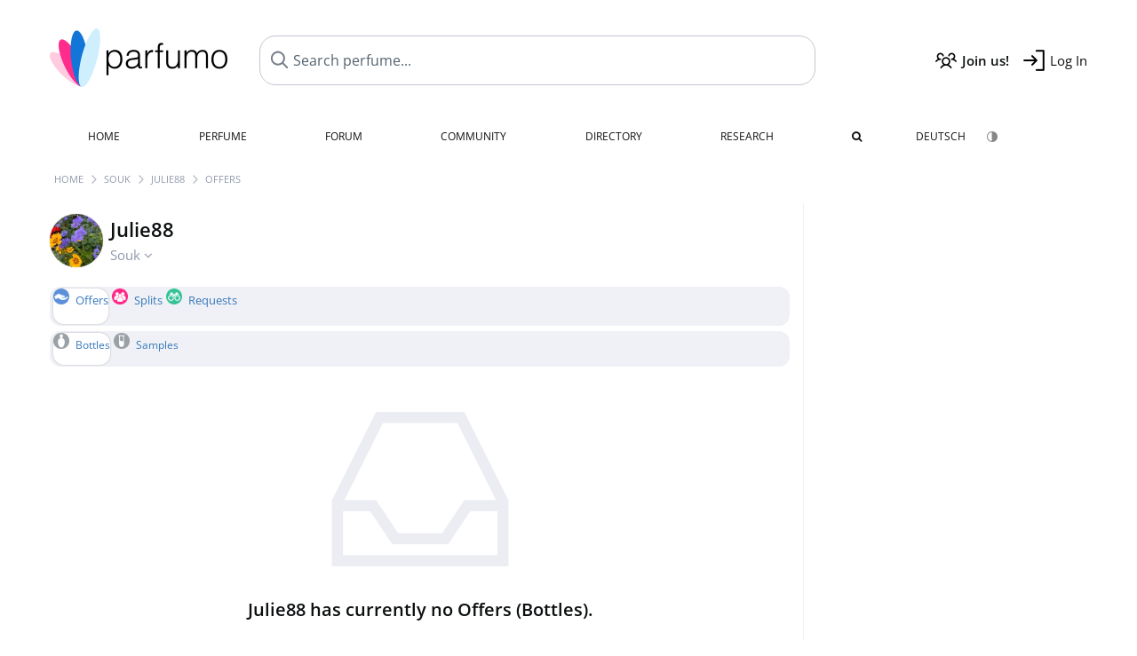

--- FILE ---
content_type: text/css
request_url: https://assets.parfumo.de/css/_souk10796.css
body_size: 1335
content:
.fill-circle{display:inline-block;background:var(--white);border:2px solid var(--white);width:90px;height:90px;border-radius:50%;text-align:center;line-height:90px;font-size:1.25rem;box-shadow:0 0 6px 0 rgb(0 0 0 / 40%);position:relative;overflow:hidden}.fill-circle:after{content:'';position:absolute;bottom:0;left:0;width:100%;height:var(--fill-height,50%);background:linear-gradient(to bottom,var(--pblue-300),var(--pblue-50));opacity:.25;border-radius:50%;animation:fillWave 3s infinite ease-in-out;transform-origin:bottom;transition:height 0.8s ease-out}.fill-circle.green:after{background:linear-gradient(to bottom,var(--green-400),var(--green-50))}.fill-circle.pink:after{background:linear-gradient(to bottom,var(--pink-400),var(--pink-10))}@keyframes fillWave{0%,100%{transform:scale(1.25,1)}50%{transform:scale(1.8,1)}}.souk_nav_flag img{border-radius:3px;height:16px}.souk-name-badge{padding:4px 0 3px 0;display:flex;justify-content:center;align-items:center}.soukgrid{display:grid;grid-template-columns:repeat(auto-fill,minmax(160px,1fr));gap:9px;justify-items:stretch}.soukgrid .col{text-align:center;border:1px solid var(--grey-10);background:linear-gradient(180deg,rgb(255 255 255) 70%,rgb(227 238 248 / .5) 100%);border-radius:12px}.soukgrid .col_a{grid-column:1 / -1}.soukgrid .col .souk-card{cursor:pointer;display:block;padding:12px 18px;transition:all 0.2s ease}.soukgrid .col .souk-card .date{color:var(--blue-200);font-size:.8125rem}.soukgrid .col .souk-card img{height:90px;background:var(--white)}.soukgrid .col .souk-card .flag_s{height:10px;width:10px;border-radius:50%}.souk-card:hover{opacity:.8}.souk-badge{display:inline-block;background-size:16px 16px!important;width:16px;height:16px;margin:0 3px 0 0;opacity:.8}.souk-badge-need{background:url(https://images.parfumo.de/souk_request.png) left no-repeat}.souk-badge-offer{background:url(https://images.parfumo.de/souk_offer.png) left no-repeat}.souk-badge-sharing{background:url(https://images.parfumo.de/souk_sharing.png) left no-repeat}.souk-table{min-width:280px;max-width:550px}.souk-table td{vertical-align:top}.souk-table td.bold:nth-child(1){width:180px}.souk_summary_item{width:100%}.souk_summary_item .image{width:90px;padding:0 16px 0 0}.souk_summary_item .image a{width:80px;height:80px;display:block;margin:auto}.souk_summary_item .image img{width:80px;height:80px;border:6px solid var(--white)}.souk_summary_item .details{flex-grow:1}.souk_summary_item .options{flex-basis:25%;text-align:right;padding:0 0 0 16px}.souk_summary_item .options a{margin-bottom:16px}.souk_p_header_left{flex-basis:67%}.souk_p_header_right{flex-basis:33%;text-align:right;flex-wrap:wrap}.souk_p_header_img img{width:80px;height:80px;margin:0;margin-right:12px}.souk_p_header_sign{font-size:1.375rem;right:0}.souk-lang-dropdown_loader{width:50px;height:12px;margin:0;display:inline-block;background:url(https://images.parfumo.de/three-dots.svg) center no-repeat;background-size:cover!important}.souk-lang-dropdown{position:absolute}.souk-lang-buttons{display:flex;flex-wrap:wrap}.souk-lang-buttons a{flex-basis:50%;display:inline-block}.souk-lang-buttons a.all{flex-basis:100%;flex-shrink:0}.products_souk .product{border-bottom:1px solid var(--grey-10)}.products_souk .product .header .p_img{width:100px;margin-right:8px}.products_souk .product .header .p_img img{border:5px solid var(--white);border-top-left-radius:4px;border-top-right-radius:4px;width:100px;height:100px}.products_souk .product .header .p_img .p_shop img{border:5px solid var(--white);border-bottom-left-radius:4px;border-bottom-right-radius:4px;width:70px;height:auto}@media only screen and (max-width:970px){.souk-table-participants tr{width:100%;display:flex;flex-wrap:wrap;justify-content:space-between;padding:0 0 18px 0}.souk-table-participants td{display:block;text-align:left;padding:0;padding:6px 0 0 0}.su_user{order:-1;flex-basis:50%}.su_actions{order:-1;flex-basis:50%;text-align:right!important}.su_date{order:3;display:flex!important;white-space:nowrap;width:100%;flex-basis:100%}.su_price{order:4;text-align:right;flex-basis:100%}}@media only screen and (max-width:570px){.souk_p_header{flex-wrap:wrap}.souk_p_header_left{flex-basis:100%;justify-content:space-between}.souk_p_header_right{margin-top:16px;flex-basis:100%;width:100%;text-align:left;flex-wrap:nowrap;justify-content:space-between}.souk_p_header_img{order:2}.souk_p_header_img img{margin-right:0}.souk-table{min-width:auto}.souk-table tr{display:block;padding:0 0 16px 0}.souk-table td{display:block;padding:0;width:100%}.soukgrid .col{margin:3px}}@media only screen and (max-width:480px){.souk_summary_item{flex-wrap:wrap}.souk_summary_item .details,.souk_summary_item .image,.souk_summary_item .options{flex-basis:100%}.souk_summary_item .image{margin:0 0 16px 0}.souk_summary_item .image a{width:100px;height:100px;display:block;margin:auto}.souk_summary_item .image img{width:100px;height:100px}.souk_summary_item .options{padding:0;text-align:center}.souk_summary_item .options a{margin:12px 3px 0 3px}}